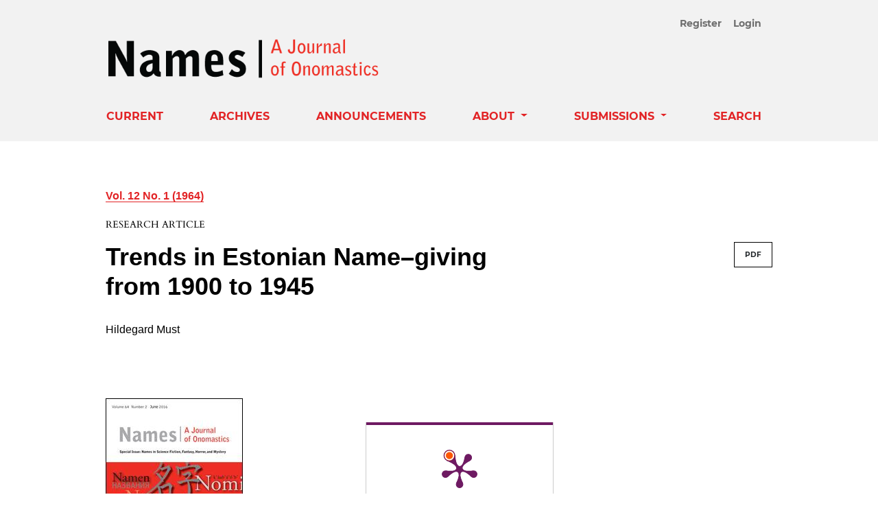

--- FILE ---
content_type: text/html; charset=utf-8
request_url: https://ans-names.pitt.edu/ans/article/view/456
body_size: 19819
content:



<!DOCTYPE html>
<html lang="en-US" xml:lang="en-US">
<head>
	<meta charset="utf-8">
	<meta name="viewport" content="width=device-width, initial-scale=1.0">
	<title>
		Trends in Estonian Name–giving from 1900 to 1945
							| Names
			</title>

	
<meta name="generator" content="Open Journal Systems 3.3.0.21" />
<link rel="schema.DC" href="http://purl.org/dc/elements/1.1/" />
<meta name="DC.Creator.PersonalName" content="Hildegard Must"/>
<meta name="DC.Date.created" scheme="ISO8601" content="1964-03-01"/>
<meta name="DC.Date.dateSubmitted" scheme="ISO8601" content="1964-03-01"/>
<meta name="DC.Date.issued" scheme="ISO8601" content="1964-03-01"/>
<meta name="DC.Date.modified" scheme="ISO8601" content="2020-12-16"/>
<meta name="DC.Format" scheme="IMT" content="application/pdf"/>
<meta name="DC.Identifier" content="456"/>
<meta name="DC.Identifier.pageNumber" content="42-51"/>
<meta name="DC.Identifier.DOI" content="10.1179/nam.1964.12.1.42"/>
<meta name="DC.Identifier.URI" content="https://ans-names.pitt.edu/ans/article/view/456"/>
<meta name="DC.Language" scheme="ISO639-1" content="en"/>
<meta name="DC.Rights" content="Copyright (c) 1964 Maney"/>
<meta name="DC.Rights" content="https://creativecommons.org/licenses/by/4.0"/>
<meta name="DC.Source" content="Names"/>
<meta name="DC.Source.ISSN" content="1756-2279"/>
<meta name="DC.Source.Issue" content="1"/>
<meta name="DC.Source.Volume" content="12"/>
<meta name="DC.Source.URI" content="https://ans-names.pitt.edu/ans"/>
<meta name="DC.Title" content="Trends in Estonian Name–giving from 1900 to 1945"/>
<meta name="DC.Type" content="Text.Serial.Journal"/>
<meta name="DC.Type.articleType" content="Research Article"/>
<meta name="gs_meta_revision" content="1.1"/>
<meta name="citation_journal_title" content="Names"/>
<meta name="citation_journal_abbrev" content="names"/>
<meta name="citation_issn" content="1756-2279"/> 
<meta name="citation_author" content="Hildegard Must"/>
<meta name="citation_title" content="Trends in Estonian Name–giving from 1900 to 1945"/>
<meta name="citation_language" content="en"/>
<meta name="citation_date" content="1964/03/01"/>
<meta name="citation_volume" content="12"/>
<meta name="citation_issue" content="1"/>
<meta name="citation_firstpage" content="42"/>
<meta name="citation_lastpage" content="51"/>
<meta name="citation_doi" content="10.1179/nam.1964.12.1.42"/>
<meta name="citation_abstract_html_url" content="https://ans-names.pitt.edu/ans/article/view/456"/>
<meta name="citation_pdf_url" content="https://ans-names.pitt.edu/ans/article/download/456/455"/>
	<link rel="stylesheet" href="https://ans-names.pitt.edu/plugins/themes/classic/resources/app.min.css?v=3.3.0.21" type="text/css" /><link rel="stylesheet" href="https://ans-names.pitt.edu/ans/$$$call$$$/page/page/css?name=stylesheet" type="text/css" /><link rel="stylesheet" href="https://ans-names.pitt.edu/plugins/generic/citations/css/citations.css?v=3.3.0.21" type="text/css" /><link rel="stylesheet" href="https://ans-names.pitt.edu/public/journals/1/styleSheet.css?d=2021-01-15+16%3A40%3A50" type="text/css" />
</head>
<body>
<header>
	<div class="header container-fluid">
		<div class="upper-header row">
			<h1 class="logo-wrapper col-md-7">
				<a href="https://ans-names.pitt.edu/ans/index" class="home-link">
								<img class="journal-logo" src="https://ans-names.pitt.edu/public/journals/1/pageHeaderLogoImage_en_US.png"
		     alt="Names: A Journal of Onomastics"
		     >
	
				</a>
			</h1>
			<div id="user-nav-wraper" class="col-md-5">
								
	<ul id="navigationUser" class="pkp_navigation_user nav nav-tabs">
												<li class=" nav-item">
					<a class="nav-link"
					   href="https://ans-names.pitt.edu/ans/user/register">Register</a>
				</li>
															<li class=" nav-item">
					<a class="nav-link"
					   href="https://ans-names.pitt.edu/ans/login">Login</a>
				</li>
													</ul>

								
			</div>
		</div>

		
							<div class="lower-header">
				<ul id="nav-small" class="nav nav-tabs">
					<li class="nav-item">
						<a id="show-modal" class="nav-link">
							<ion-icon name="menu"></ion-icon>
							<span class="ion-icon-text">Menu</span>
						</a>
					</li>
				</ul>
								<div id="modal-on-small" class="nav-modal hide">
					<div id="primary-nav-wraper">
		                    <span id="close-small-modal">
		                        <ion-icon name="close"></ion-icon>
		                    </span>
									
	<ul id="navigationPrimary" class="pkp_navigation_primary nav nav-tabs">
												<li class=" nav-item">
					<a class="nav-link"
					   href="https://ans-names.pitt.edu/ans/issue/current">Current</a>
				</li>
															<li class=" nav-item">
					<a class="nav-link"
					   href="https://ans-names.pitt.edu/ans/issue/archive">Archives</a>
				</li>
															<li class=" nav-item">
					<a class="nav-link"
					   href="https://ans-names.pitt.edu/ans/announcement">Announcements</a>
				</li>
																			<li class=" nav-item dropdown">
					<a							class="nav-link dropdown-toggle locales-toogle-off"
							href="https://ans-names.pitt.edu/ans/about" role="button"
							data-toggle="dropdown" aria-haspopup="true" aria-expanded="false">
						About
					</a>
					<div class="navigation-dropdown dropdown-menu dropdown-menu-right" aria-labelledby="navbarDropdown">
																					<a class=" dropdown-item"
								   href="https://ans-names.pitt.edu/ans/about">
									About the Journal
								</a>
																												<a class=" dropdown-item"
								   href="https://ans-names.pitt.edu/ans/AboutANS">
									About the American Name Society
								</a>
																												<a class=" dropdown-item"
								   href="https://ans-names.pitt.edu/ans/scope">
									Journal Aims and Scope
								</a>
																												<a class=" dropdown-item"
								   href="https://ans-names.pitt.edu/ans/EditorsProfile">
									Editors' Profiles
								</a>
																												<a class=" dropdown-item"
								   href="https://ans-names.pitt.edu/ans/about/editorialTeam">
									Editorial Team
								</a>
																												<a class=" dropdown-item"
								   href="https://ans-names.pitt.edu/ans/Ethics">
									Ethical Standards and Policies
								</a>
																												<a class=" dropdown-item"
								   href="https://ans-names.pitt.edu/ans/about/privacy">
									Privacy Statement
								</a>
																												<a class=" dropdown-item"
								   href="https://ans-names.pitt.edu/ans/about/contact">
									Contact
								</a>
																		</div>
				</li>
																			<li class=" nav-item dropdown">
					<a							class="nav-link dropdown-toggle locales-toogle-off"
							href="https://ans-names.pitt.edu/ans/about/submissions" role="button"
							data-toggle="dropdown" aria-haspopup="true" aria-expanded="false">
						Submissions
					</a>
					<div class="navigation-dropdown dropdown-menu dropdown-menu-right" aria-labelledby="navbarDropdown">
																					<a class=" dropdown-item"
								   href="https://ans-names.pitt.edu/ans/guidelines">
									Manuscript Guidelines
								</a>
																												<a class=" dropdown-item"
								   href="https://ans-names.pitt.edu/ans/StyleSheet">
									Names Style Sheet
								</a>
																												<a class=" dropdown-item"
								   href="https://ans-names.pitt.edu/ans/keywords">
									Terminology/Keywords
								</a>
																												<a class=" dropdown-item"
								   href="https://ans-names.pitt.edu/ans/pubpolicy">
									Publication Policy
								</a>
																												<a class=" dropdown-item"
								   href="https://ans-names.pitt.edu/ans/AI-TT-policy">
									Generative AI Policy
								</a>
																												<a class=" dropdown-item"
								   href="https://ans-names.pitt.edu/ans/review-and-publication-process">
									The Review and Publication Process
								</a>
																												<a class=" dropdown-item"
								   href="https://ans-names.pitt.edu/ans/pubcharges">
									Publication Charges
								</a>
																												<a class=" dropdown-item"
								   href="https://ans-names.pitt.edu/ans/subcheck">
									Submission Checklist
								</a>
																												<a class=" dropdown-item"
								   href="https://ans-names.pitt.edu/ans/copyright">
									Copyright Policy
								</a>
																												<a class=" dropdown-item"
								   href="https://ans-names.pitt.edu/ans/bookreviews">
									Book Reviews
								</a>
																		</div>
				</li>
															<li class=" nav-item">
					<a class="nav-link"
					   href="https://ans-names.pitt.edu/ans/search/search">Search</a>
				</li>
						</ul>

		
					</div>
				</div>
			</div>
			</div>
</header>

<main class="page page_article">
	<div class="container-fluid container-page">

				 
<article class="obj_article_details">
	<div class="article_header_wrapper">
				
		<div class="article_issue_credentials">
			<a href="https://ans-names.pitt.edu/ans/issue/view/45">Vol. 12 No. 1 (1964)</a>
		</div>
		<div class="article_section_title">
			Research Article
		</div>
		<div class="row">
			<div class="col-md-8">

								<h1 class="page_title article-full-title">
					Trends in Estonian Name–giving from 1900 to 1945
				</h1>


			</div>

			<div class="col-md-4">

													<div class="item galleys">
													
	
							

<a class="btn galley-link obj_galley_link pdf" href="https://ans-names.pitt.edu/ans/article/view/456/455" >

		
	PDF

	</a>
											</div>
								
			</div>

			<div class="col-md-12">

													<div class="authors_info">
						<ul class="entry_authors_list">
							<li class="entry_author_block"><span class="name_wrapper">Hildegard Must</span></li>						</ul>
					</div>
					<div class="additional-authors-info">
												<div class="collapse" id="authorInfoCollapse">
															<div class="additional-author-block">
																																			</div>
													</div>
					</div>
							</div>
		</div>
	</div>

	<div class="row article_main_data" id="articleMainData">
		<div class="main_entry col-md-4" id="mainEntry" >

										<div class="article_cover_wrapper">
											<a href="https://ans-names.pitt.edu/ans/issue/view/45">
							<img
								class="img-fluid"
								src="https://ans-names.pitt.edu/public/journals/1/cover_issue_45_en_US.jpg"
								alt=""
							>
						</a>
									</div>
			
																												<div class="doi">
						<span class="doi_label">
														DOI:
						</span>
						<span class="doi_value">
							<a href="https://doi.org/10.1179/nam.1964.12.1.42">
																https://doi.org/10.1179/nam.1964.12.1.42
							</a>
						</span>
					</div>
							
			
						        		<p>
          			Published
          			          			            			1964-03-01
					          			        		</p>

        		      		
									

						
																		
							<div class="item copyright">
																										<p>Copyright (c) 1964 Maney</p>
														<a rel="license" href="https://creativecommons.org/licenses/by/4.0/"><img alt="Creative Commons License" src="//i.creativecommons.org/l/by/4.0/88x31.png" /></a><p>This work is licensed under a <a rel="license" href="https://creativecommons.org/licenses/by/4.0/">Creative Commons Attribution 4.0 International License</a>.</p>
																									</div>
			
			

		</div><!-- .main_entry -->

		<div class="article_abstract_block col-md-8" id="articleAbstractBlock">

						
						<div class="for-mobile-view">
									<div class="item galleys">
													
	
							

<a class="btn galley-link obj_galley_link pdf" href="https://ans-names.pitt.edu/ans/article/view/456/455" >

		
	PDF

	</a>
											</div>
											</div>

			 <!-- Plum Analytics -->
<a href="https://plu.mx/plum/a/?doi=10.1179/nam.1964.12.1.42" class="plumx-summary" data-hide-when-empty="true" data-orientation="horizontal" ></a>
<!-- /Plum Analytics -->


						
		</div><!-- .article_abstract_block -->
	</div><!-- .row -->

</article>

		<div class="footer-hook-block">
			<!-- Plum Analytics -->
<script type="text/javascript" src="//cdn.plu.mx/widget-all.js"></script>
<!-- /Plum Analytics -->


		</div>
	</div>

</main><!-- .page -->

<footer class="site-footer">
	<div class="container-fluid container-footer">
					<div class="sidebar_wrapper" role="complementary">
					<div class="pkp_block block_information">
		<span class="title">Information</span>
		<div class="content">
			<ul>
									<li>
						<a href="https://ans-names.pitt.edu/ans/information/readers">
							For Readers
						</a>
					</li>
													<li>
						<a href="https://ans-names.pitt.edu/ans/information/authors">
							For Authors
						</a>
					</li>
													<li>
						<a href="https://ans-names.pitt.edu/ans/information/librarians">
							For Librarians
						</a>
					</li>
							</ul>
		</div>
	</div>
<div class="pkp_block block_make_submission">
	<h2 class="pkp_screen_reader">
		Make a Submission
	</h2>

	<div class="content">
		<a class="block_make_submission_link" href="https://ans-names.pitt.edu/ans/about/submissions">
			Make a Submission
		</a>
	</div>
</div>
<div class="pkp_block block_Keywordcloud">
	<h2 class="title">Keywords</h2>
	<div class="content" id='wordcloud'></div>

	<script>
		function randomColor() {
			var colors = ['#1f77b4', '#ff7f0e', '#2ca02c', '#d62728', '#9467bd', '#8c564b', '#e377c2', '#7f7f7f', '#bcbd22', '#17becf'];
			return colors[Math.floor(Math.random()*colors.length)];
		}

					document.addEventListener("DOMContentLoaded", function() {
				var keywords = [{"text":"enterprise names","size":1},{"text":"namegiving","size":1},{"text":"ergonyms","size":1},{"text":"place names","size":1},{"text":"panhandles","size":1},{"text":"united states","size":1},{"text":"nicknames","size":1},{"text":"football","size":1},{"text":"socio-onomastics","size":1},{"text":"malditas","size":1},{"text":"filipinas","size":1},{"text":"philippines","size":1},{"text":"powerlessness","size":1},{"text":"social activism","size":1},{"text":"social inequality","size":1},{"text":"young adult fiction","size":1},{"text":"literary onomastics","size":1},{"text":"diversity","size":1},{"text":"self-advocacy","size":1},{"text":"socioonomastics","size":1},{"text":"gender","size":1},{"text":"culture","size":1},{"text":"bias","size":1},{"text":"textbook","size":1},{"text":"multimodality","size":1},{"text":"personal names","size":1},{"text":"anthroponymy","size":1},{"text":"prejudice","size":1},{"text":"discrimination","size":1},{"text":"psychology","size":1},{"text":"namism","size":1},{"text":"karen","size":1},{"text":"onomastics","size":1},{"text":"cognitive linguistics","size":1},{"text":"finland","size":1},{"text":"placemaking","size":1},{"text":"commercial names","size":1},{"text":"brand names","size":1},{"text":"anthropology","size":1},{"text":"cross-cultural","size":1},{"text":"ethnonym","size":1},{"text":"toponym","size":1},{"text":"hydronym","size":1},{"text":"word order","size":1},{"text":"rhythmic alternation","size":1},{"text":"word sentiment","size":1},{"text":"proper name","size":1},{"text":"poetry","size":1},{"text":"misnomer","size":1},{"text":"mimicry","size":1}];
				var totalWeight = 0;
				var width = 300;
				var height = 200;
				var transitionDuration = 200;
				var length_keywords = keywords.length;
				var layout = d3.layout.cloud();

				layout.size([width, height])
					.words(keywords)
					.fontSize(function(d)
					{
						return fontSize(+d.size);
					})
					.on('end', draw);

				var svg = d3.select("#wordcloud").append("svg")
					.attr("viewBox", "0 0 " + width + " " + height)
					.attr("width", '100%');

				function update() {
					var words = layout.words();
					fontSize = d3.scaleLinear().range([16, 34]);
					if (words.length) {
						fontSize.domain([+words[words.length - 1].size || 1, +words[0].size]);
					}
				}

				keywords.forEach(function(item,index){totalWeight += item.size;});

				update();

				function draw(words, bounds) {
					var w = layout.size()[0],
						h = layout.size()[1];

					scaling = bounds
						? Math.min(
							w / Math.abs(bounds[1].x - w / 2),
							w / Math.abs(bounds[0].x - w / 2),
							h / Math.abs(bounds[1].y - h / 2),
							h / Math.abs(bounds[0].y - h / 2),
						) / 2
						: 1;

					svg
					.append("g")
					.attr(
						"transform",
						"translate(" + [w >> 1, h >> 1] + ")scale(" + scaling + ")",
					)
					.selectAll("text")
						.data(words)
					.enter().append("text")
						.style("font-size", function(d) { return d.size + "px"; })
						.style("font-family", 'serif')
						.style("fill", randomColor)
						.style('cursor', 'pointer')
						.style('opacity', 0.7)
						.attr('class', 'keyword')
						.attr("text-anchor", "middle")
						.attr("transform", function(d) {
							return "translate(" + [d.x, d.y] + ")rotate(" + d.rotate + ")";
						})
						.text(function(d) { return d.text; })
						.on("click", function(d, i){
							window.location = "https://ans-names.pitt.edu/ans/search?query=QUERY_SLUG".replace(/QUERY_SLUG/, encodeURIComponent(''+d.text+''));
						})
						.on("mouseover", function(d, i) {
							d3.select(this).transition()
								.duration(transitionDuration)
								.style('font-size',function(d) { return (d.size + 3) + "px"; })
								.style('opacity', 1);
						})
						.on("mouseout", function(d, i) {
							d3.select(this).transition()
								.duration(transitionDuration)
								.style('font-size',function(d) { return d.size + "px"; })
								.style('opacity', 0.7);
						})
						.on('resize', function() { update() });
				}

				layout.start();

			});
			</script>
</div>

			</div>
				<div class="additional-footer-info">
							<div class="user-page-footer">
					<p><a title="Pitt Open Library Pubishing" href="https://library.pitt.edu/e-journals"><img src="https://ans-names.pitt.edu/public/site/images/vgabler/pitt-open-library-pub-125-661-web2.png" alt="" width="10%" height="auto" /><br /></a>This journal is published by <a href="https://library.pitt.edu/e-journals">Pitt Open Library Publishing</a>.<br />ISSN 0027-7738 (Print) 1756-2279 (online)</p>
				</div>
						<div class="pkpbrand-wrapper" role="complementary">
				<a href="https://ans-names.pitt.edu/ans/about/aboutThisPublishingSystem">
					<img class="footer-brand-image" alt="More information about the publishing system, Platform and Workflow by OJS/PKP." src="https://ans-names.pitt.edu/templates/images/ojs_brand.png">
				</a>
			</div>
		</div>
	</div>
</footer>

<script src="https://ans-names.pitt.edu/plugins/themes/classic/resources/app.min.js?v=3.3.0.21" type="text/javascript"></script><script src="https://ans-names.pitt.edu/plugins/themes/classic/resources/ionicons.js?v=3.3.0.21" type="text/javascript"></script><script src="https://d3js.org/d3.v4.js?v=3.3.0.21" type="text/javascript"></script><script src="https://cdn.jsdelivr.net/gh/holtzy/D3-graph-gallery@master/LIB/d3.layout.cloud.js?v=3.3.0.21" type="text/javascript"></script><script type="text/javascript">
(function (w, d, s, l, i) { w[l] = w[l] || []; var f = d.getElementsByTagName(s)[0],
j = d.createElement(s), dl = l != 'dataLayer' ? '&l=' + l : ''; j.async = true; 
j.src = 'https://www.googletagmanager.com/gtag/js?id=' + i + dl; f.parentNode.insertBefore(j, f); 
function gtag(){dataLayer.push(arguments)}; gtag('js', new Date()); gtag('config', i); })
(window, document, 'script', 'dataLayer', 'G-QG3W6DGGN0');
</script>



</body>
</html>
